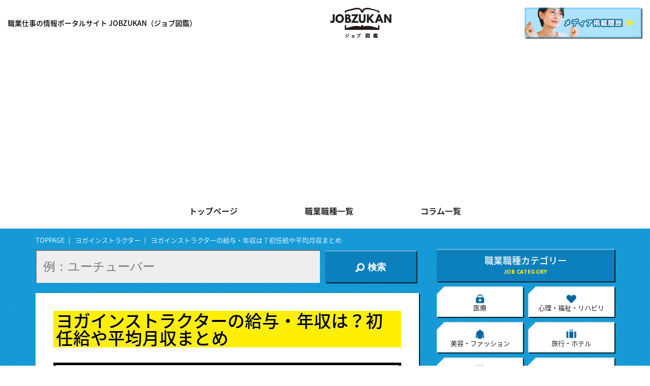

--- FILE ---
content_type: text/html; charset=UTF-8
request_url: https://job-zukan.jp/yoga-instructor/1731/
body_size: 12273
content:
<!doctype html>
<html lang="ja">
<head>
<meta charset="utf-8">
<meta name="format-detection" content="telephone=no,address=no,email=no">
<meta name="viewport" content="width=device-width,initial-scale=1">
<link rel="icon" href="/favicon.ico" />
<title>ヨガインストラクターの給与・年収は？初任給や平均月収まとめ｜職業仕事の情報ポータルサイト ジョブ図鑑</title>
<!-- Google Tag Manager -->
<script>(function(w,d,s,l,i){w[l]=w[l]||[];w[l].push({'gtm.start':
new Date().getTime(),event:'gtm.js'});var f=d.getElementsByTagName(s)[0],
j=d.createElement(s),dl=l!='dataLayer'?'&l='+l:'';j.async=true;j.src=
'https://www.googletagmanager.com/gtm.js?id='+i+dl;f.parentNode.insertBefore(j,f);
})(window,document,'script','dataLayer','GTM-K94W62C');</script>
<!-- End Google Tag Manager -->
<meta name="description" content="ヨガインストラクターは年間で300万～400万円程度と、一般的には高収入とはいえない年収の職業ですが、フリーランス化やスタジオ経営で大きく稼ぐことも期待できます。ヨガインストラクターの給与・年収についてまとめました。">
<meta name="keywords" content="ヨガインストラクター,給与,年収">
<meta property="og:title" content="ヨガインストラクターの給与・年収は？初任給や平均月収まとめ｜職業仕事の情報ポータルサイト ジョブ図鑑" />
<meta property="og:type" content="article" />
<meta property="og:url" content="https://job-zukan.jp/yoga-instructor/1731/" />
<meta property="og:image" content="https://job-zukan.jp/wp-content/uploads/2019/02/1550136405.jpg" />
<meta property="og:description" content="ヨガインストラクターは年間で300万～400万円程度と、一般的には高収入とはいえない年収の職業ですが、フリーランス化やスタジオ経営で大きく稼ぐことも期待できます。ヨガインストラクターの給与・年収についてまとめました。" />
<meta property="og:site_name" content="職業仕事の情報ポータルサイト ジョブ図鑑" />
<meta property="og:locale" content="ja_JP" />
<meta property="fb:app_id" content="569479453547186" />
<meta property="fb:admins" content="827225607669966" />
<meta property="article:publisher" content="https://www.facebook.com/jobzukan/">
<meta name="twitter:card" content="summary_large_image" />
<meta name="twitter:site" content="@job_zukan" />
<link rel="alternate" type="application/rss+xml" title="ジョブ図鑑 のフィード" href="/feed" />

<link rel="stylesheet" href="/css/style.css">
<link rel='dns-prefetch' href='//s.w.org' />
<link rel='https://api.w.org/' href='/wp-json/' />
<link rel="canonical" href="/yoga-instructor/1731/" />
<link rel="alternate" type="application/json+oembed" href="/wp-json/oembed/1.0/embed?url=https%3A%2F%2Fjob-zukan.jp%2Fyoga-instructor%2F1731%2F" />
<link rel="alternate" type="text/xml+oembed" href="/wp-json/oembed/1.0/embed?url=https%3A%2F%2Fjob-zukan.jp%2Fyoga-instructor%2F1731%2F&#038;format=xml" />
</head>

<body data-rsssl=1 id="top" class="home">
<!-- Google Tag Manager (noscript) -->
<noscript><iframe src="https://www.googletagmanager.com/ns.html?id=GTM-K94W62C"
height="0" width="0" style="display:none;visibility:hidden"></iframe></noscript>
<!-- End Google Tag Manager (noscript) -->
<div id="wrapper">

<header id="header">

<div class="header_inner">
<h1 class="header_txt">職業仕事の情報ポータルサイト JOBZUKAN（ジョブ図鑑）</h1>
<div class="header_logo"><a href="/"><img src="/img/logo.png" alt="職業仕事の情報ポータルサイト ジョブ図鑑｜数ある職種、職業を仕事内容・年収給与・なるには・資格試験の面から特集"></a></div>
<div class="header_bnr"><a href="/media-pub-info/"><img src="/img/bnr.png" alt="メディア掲載情報" class="ovr"></a></div>
</div>

<div class="header_menu"><span id="sp-btn"><img src="/img/ico_menu.png" alt=""></span></div>

<nav class="header_gnav" id="sp-nav">


<ul class="cf">
<li><a href="/">トップページ</a></li>
<li><a href="/job-list/">職業職種一覧</a></li>
<li><a href="/column/">コラム一覧</a></li>
</ul>
<div id="sp-close"><img src="/img/ico_clos.png">閉じる</div>
</nav>

</header><main id="container" class="cf">

<div id="contents">

<div class="breadcrumb">
<ul class="cf">
<li><a href="/">TOPPAGE</a></li>
              <li><a href="/yoga-instructor/">ヨガインストラクター</a></li>
      <li>ヨガインストラクターの給与・年収は？初任給や平均月収まとめ</li>
        </ul>
</div>

<div class="search_box">
<form role="search" method="get" id="searchform" class="searchform cf" action="/">
<input placeholder="例：ユーチューバー" value="" name="s" id="s" type="search">
<button type="submit" id="searchsubmit"><img src="/img/ico_search.png">検索</button>
</form>
</div>

<article class="article">

<h1>ヨガインストラクターの給与・年収は？初任給や平均月収まとめ</h1>

<div class="mainimg">
<img src="/wp-content/uploads/2019/02/1550136405.jpg" alt="ヨガインストラクターの給与・年収は？初任給や平均月収まとめ" />
</div>


<div class="snsbtn">
<div class="cf">
<div class="tw"><a href="http://twitter.com/share?text=%E3%83%A8%E3%82%AC%E3%82%A4%E3%83%B3%E3%82%B9%E3%83%88%E3%83%A9%E3%82%AF%E3%82%BF%E3%83%BC%E3%81%AE%E7%B5%A6%E4%B8%8E%E3%83%BB%E5%B9%B4%E5%8F%8E%E3%81%AF%EF%BC%9F%E5%88%9D%E4%BB%BB%E7%B5%A6%E3%82%84%E5%B9%B3%E5%9D%87%E6%9C%88%E5%8F%8E%E3%81%BE%E3%81%A8%E3%82%81&url=https%3A%2F%2Fjob-zukan.jp%2Fyoga-instructor%2F1731%2F" onclick="javascript:window.open(this.href, '', 'menubar=no,toolbar=no,resizable=yes,scrollbars=yes,height=400,width=600');return false;" target="_blank" rel="nofollow noopener"><img src="/img/ico_tw.png" alt="TWITTER"><span>TWITTER</span></a></div>
<div class="fb"><a href="http://www.facebook.com/sharer.php?src=bm&u=https%3A%2F%2Fjob-zukan.jp%2Fyoga-instructor%2F1731%2F&t=%E3%83%A8%E3%82%AC%E3%82%A4%E3%83%B3%E3%82%B9%E3%83%88%E3%83%A9%E3%82%AF%E3%82%BF%E3%83%BC%E3%81%AE%E7%B5%A6%E4%B8%8E%E3%83%BB%E5%B9%B4%E5%8F%8E%E3%81%AF%EF%BC%9F%E5%88%9D%E4%BB%BB%E7%B5%A6%E3%82%84%E5%B9%B3%E5%9D%87%E6%9C%88%E5%8F%8E%E3%81%BE%E3%81%A8%E3%82%81" onclick="javascript:window.open(this.href, '', 'menubar=no,toolbar=no,resizable=yes,scrollbars=yes,height=800,width=1000');return false;" target="_blank" rel="nofollow noopener"><img src="/img/ico_fb.png" alt="FACEBOOK"><span>FACEBOOK</span></a></div>
<div class="line"><a href="http://line.me/R/msg/text/?%E3%83%A8%E3%82%AC%E3%82%A4%E3%83%B3%E3%82%B9%E3%83%88%E3%83%A9%E3%82%AF%E3%82%BF%E3%83%BC%E3%81%AE%E7%B5%A6%E4%B8%8E%E3%83%BB%E5%B9%B4%E5%8F%8E%E3%81%AF%EF%BC%9F%E5%88%9D%E4%BB%BB%E7%B5%A6%E3%82%84%E5%B9%B3%E5%9D%87%E6%9C%88%E5%8F%8E%E3%81%BE%E3%81%A8%E3%82%81%0D%0Ahttps%3A%2F%2Fjob-zukan.jp%2Fyoga-instructor%2F1731%2F" target="_blank" rel="nofollow noopener"><img src="/img/ico_line.png" alt="LINE"><span>LINE</span></a></div>
<div class="hateb"><a href="http://b.hatena.ne.jp/add?mode=confirm&url=https%3A%2F%2Fjob-zukan.jp%2Fyoga-instructor%2F1731%2F" onclick="javascript:window.open(this.href, '', 'menubar=no,toolbar=no,resizable=yes,scrollbars=yes,height=400,width=510');return false;" target="_blank" rel="nofollow noopener"><img src="/img/ico_hatena.png" alt="Hatena"><span>Hatena</span></a></div>
</div>
</div>

<div style="margin-top:15px;">
<script async src="https://pagead2.googlesyndication.com/pagead/js/adsbygoogle.js"></script>
<!-- ジョブ図鑑【記事内③テキスト】 -->
<ins class="adsbygoogle"
     style="display:block"
     data-ad-client="ca-pub-8857064891119981"
     data-ad-slot="8389995252"
     data-ad-format="link"
     data-full-width-responsive="true"></ins>
<script>
     (adsbygoogle = window.adsbygoogle || []).push({});
</script>
</div>

<p>ヨガインストラクターは、ヨガを通じて人々の心身のバランスを取る職業です。技術や知識を証明するための資格の取得が求められ、体力的にもハードな仕事として知られますが、給与・年収はどの程度なのでしょうか。ヨガインストラクターの収入について紹介します。</p>


        <div class="index">
            <div><a href="#outline_1" class="js-scroll">ヨガインストラクターの初任給</a></div><div><a href="#outline_2" class="js-scroll">ヨガインストラクターの平均給与の統計</a></div><div><a href="#outline_3" class="js-scroll">ヨガインストラクターの年収統計</a></div><div><a href="#outline_4" class="js-scroll">ヨガインストラクターの給料・年収まとめ</a></div>
        </div><!--//index--><h2 id="outline_1">ヨガインストラクターの初任給</h2>
<h3>初任給は17～21万円</h3>
<p>厚生労働省が発表している「賃金構造基本統計調査」における、平成30年の労働者全体の初任給平均は下記の通りです。</p>
<table>
<tbody>
<tr>
<th>区分</th>
<th>金額</th>
</tr>
<tr>
<td>大卒男性</td>
<td>21.0万円</td>
</tr>
<tr>
<td>高卒男性</td>
<td>18.2万円</td>
</tr>
<tr>
<td>大卒女性</td>
<td>20.2万円</td>
</tr>
<tr>
<td>高卒女性</td>
<td>18.0万円</td>
</tr>
</tbody>
</table>
<p>大手新卒向け就職情報サイトの採用情報によれば、ヨガインストラクターの<strong>初任給はおおむね17～21万円</strong>前後であり、全産業の初任給と大きな違いはないようです。</p>
<div style="margin:20px 0;">
<script async src="https://pagead2.googlesyndication.com/pagead/js/adsbygoogle.js"></script>
<ins class="adsbygoogle"
     style="display:block"
     data-ad-format="fluid"
     data-ad-layout-key="-gu-2r+m-a+h3"
     data-ad-client="ca-pub-8857064891119981"
     data-ad-slot="3802754655"></ins>
<script>
     (adsbygoogle = window.adsbygoogle || []).push({});
</script>
</div><h2 id="outline_2">ヨガインストラクターの平均給与の統計</h2>
<h3>20万円前後がスタート</h3>
<p>厚生労働省発表の「賃金構造基本統計調査」において、ヨガインストラクターが含まれる「Ｒサービス業(他に分類されないもの)」の平均給与額は以下の通りです。</p>
<table>
<tbody>
<tr>
<th>年齢区分</th>
<th>所定内給与額</th>
</tr>
<tr>
<td>全年齢</td>
<td><strong>25.5万円</strong></td>
</tr>
<tr>
<td>～19歳</td>
<td>17.8万円</td>
</tr>
<tr>
<td>20～24歳</td>
<td>20.2万円</td>
</tr>
<tr>
<td>25～29歳</td>
<td>22.0万円</td>
</tr>
<tr>
<td>30～34歳</td>
<td>23.7万円</td>
</tr>
<tr>
<td>35～39歳</td>
<td>25.7万円</td>
</tr>
<tr>
<td>40～44歳</td>
<td>26.9万円</td>
</tr>
<tr>
<td>45～49歳</td>
<td>27.9万円</td>
</tr>
<tr>
<td>50～54歳</td>
<td>29.3万円</td>
</tr>
<tr>
<td>55～59歳</td>
<td>29.3万円</td>
</tr>
<tr>
<td>60～64歳</td>
<td>23.7万円</td>
</tr>
<tr>
<td>65～69歳</td>
<td>20.3万円</td>
</tr>
<tr>
<td>70歳～</td>
<td>20.0万円</td>
</tr>
</tbody>
</table>
<p>大手求人サイトで募集されているヨガインストラクターの給与は、おおむね20万円前後からスタートすることが多いようです。</p>
<p>多くの求人広告では給与上限が記載されていませんが、公開している場合25万円前後として記載しているヨガスタジオが多く、一般的に給与はそれほど高い水準にないことが推測されます。</p>
<h3>年齢の制限が厳しい</h3>
<p>ヨガインストラクターは一般的なイメージよりも肉体を酷使する職業であり、またインストラクター個人の人気により、担当する生徒数に大きく差が出るといわれています。</p>
<p>そのため若く美しいとされる年代・容姿のインストラクターに人気が集まる傾向があり、20歳代後半～30歳代がキャリアのピークといわれています。それ以降は生徒の減少にともない収入も減り、引退を余儀なくされるインストラクターも少なくないようです。</p>
<div style="margin:20px 0;">
<script async src="https://pagead2.googlesyndication.com/pagead/js/adsbygoogle.js"></script>
<ins class="adsbygoogle"
     style="display:block"
     data-ad-format="fluid"
     data-ad-layout-key="-gu-2r+m-a+h3"
     data-ad-client="ca-pub-8857064891119981"
     data-ad-slot="3802754655"></ins>
<script>
     (adsbygoogle = window.adsbygoogle || []).push({});
</script>
</div><h2 id="outline_3">ヨガインストラクターの年収統計</h2>
<h3>300万円前後が一般的</h3>
<p>ヨガインストラクターの年収について、改めて賃金構造基本統計調査から検証しましょう。</p>
<p>平均給与額および「年間賞与その他特別給与額」から類推した年間給与額は、以下の通りとなりました。</p>
<table>
<tbody>
<tr>
<th>年齢区分</th>
<th>所定内給与額</th>
</tr>
<tr>
<td>全年齢</td>
<td>383.9万円</td>
</tr>
<tr>
<td>～19歳</td>
<td>246.8万円</td>
</tr>
<tr>
<td>20～24歳</td>
<td>294.3万円</td>
</tr>
<tr>
<td>25～29歳</td>
<td>329.5万円</td>
</tr>
<tr>
<td>30～34歳</td>
<td>362.2万円</td>
</tr>
<tr>
<td>35～39歳</td>
<td>396.6万円</td>
</tr>
<tr>
<td>40～44歳</td>
<td>413.8万円</td>
</tr>
<tr>
<td>45～49歳</td>
<td>423.9万円</td>
</tr>
<tr>
<td>50～54歳</td>
<td>441.4万円</td>
</tr>
<tr>
<td>55～59歳</td>
<td>441.6万円</td>
</tr>
<tr>
<td>60～64歳</td>
<td>341.1万円</td>
</tr>
<tr>
<td>65～69歳</td>
<td>273.4万円</td>
</tr>
<tr>
<td>70歳～</td>
<td>258.4万円</td>
</tr>
</tbody>
</table>
<p>この統計にはヨガインストラクター以外のサービス業の給与が含まれており、また前述の通りヨガインストラクターのピークは30歳代中盤までと考えると、40歳代以降まで給与を伸ばし続けることは難しいでしょう。</p>
<p>大手求人サイトの募集広告に記載されている給与から類推する<strong>年収は、300万円～400万円</strong>程度であり、40歳程度までは上記の統計に近い金額がもらえることが推測されます。</p>
<p>また、以下に表す全産業の平均年収と比較すると、低めの年収で推移する職業であることがわかります。</p>
<h3>全産業の平均年収</h3>
<table>
<tbody>
<tr>
<th>年齢区分</th>
<th>所定内給与額</th>
</tr>
<tr>
<td>全年齢</td>
<td>491.1万円</td>
</tr>
<tr>
<td>～19歳</td>
<td>247.9万円</td>
</tr>
<tr>
<td>20～24歳</td>
<td>314.9万円</td>
</tr>
<tr>
<td>25～29歳</td>
<td>391.3万円</td>
</tr>
<tr>
<td>30～34歳</td>
<td>450.5万円</td>
</tr>
<tr>
<td>35～39歳</td>
<td>495.1万円</td>
</tr>
<tr>
<td>40～44歳</td>
<td>536.4万円</td>
</tr>
<tr>
<td>45～49歳</td>
<td>576.2万円</td>
</tr>
<tr>
<td>50～54歳</td>
<td>606.4万円</td>
</tr>
<tr>
<td>55～59歳</td>
<td>583.1万円</td>
</tr>
<tr>
<td>60～64歳</td>
<td>409.2万円</td>
</tr>
<tr>
<td>65～69歳</td>
<td>348.7万円</td>
</tr>
<tr>
<td>70歳～</td>
<td>348.2万円</td>
</tr>
</tbody>
</table>
<p>ここまではあまり高額の給与が期待できない情報が並びましたが、ヨガスタジオの種類によって給与額も大きく変わるようです。</p>
<p>インストラクターを募集するスタジオの中でも、ダイエット効果が高いとされるホットヨガを扱うヨガスタジオには、生徒が多く集まることが期待できます。その中で人気講師になることができれば、1回のレッスンあたりの売上も大きくなるため、給与アップにつながるでしょう。</p>
<p>またヨガを専門に扱うスタジオではなく、トレーニング全般を行える大手フィットネスジムの中にあるヨガクラスの担当は、収益性の高い大手フィットネスジムの恩恵を受けることができます。</p>
<h3>フリーランスのインストラクターとして</h3>
<p>また、ヨガインストラクターにはフリーとして活躍する選択肢があります。フリーになると複数のヨガスタジオとの契約や、海外への進出など働き方の幅が広がります。</p>
<h4>スタジオとレッスン単価で契約</h4>
<p>フリーランスの一般的な働き方はヨガスタジオとのレッスン単価での契約です。固定給ではなく、1回のレッスンごとの報酬を受け取る形式になるため、複数のスタジオと契約することで収入を増やすことができます。</p>
<p>フリーランスのヨガインストラクターを募集している求人広告では、1レッスンあたり2,000円～5,000円を提示しています。</p>
<p>仮に5,000円で契約できるスタジオが複数あり、毎日3レッスンを月に22日安定して行うことができれば、月間で</p>
<p><em>5,000円　×　3レッスン　×　22日　＝　330,000円</em></p>
<p>の収入が得られるでしょう。年間にすれば約400万円と、給与水準のピークと同じ程度の収入を得ることが期待できます。</p>
<p>継続契約を続けられ、人気講師として集客力も高められればさらなる単価の向上や、歩合制の契約に変更してインセンティブを受け取ることも考えられます。</p>
<p>人気を直接収入につなげることができるようになるため、ある程度の集客力がある場合にはフリーランスとなることを選択肢に入れてよいでしょう。</p>
<h4>海外でヨガインストラクター</h4>
<p>ヨガインストラクターの資格で最も有名な資格である「<strong>全米ヨガアライアンス認定資格</strong>」は、世界80カ国以上で通用する国際的な資格です。</p>
<p>そのため海外でヨガのインストラクターとして働く際にも、ヨガの技術や知識があることを証明し、スタジオへの所属や個人でレッスンを主催することができるでしょう。</p>
<p>海外でのレッスンは外国人対象だけではなく、現地に済む日本人を相手にすることもあるでしょう。日本人向けのクラスを持つことで固定客をつかみ、またレッスンの場が一つのコミュニティとなっていくことから、長期的な収入が期待できます。</p>
<p>収入は現地の通貨価値に左右されることが多いため、日本円に換算すると安くなるかもしれません。しかし現地の物価なら十分に生活できるだけの収入になることが多いため、ただ安いというだけで心配することはないでしょう。</p>
<h4>需要が増える高齢者向けヨガ</h4>
<p>これからも日本は高齢化が進むことが予測されていますが、反面適度な運動をするための方法としてヨガが注目されています。</p>
<p>県や市から報酬をもらい、地域の体育館や公民館などで週1～2回の定期的なレッスンを行うことが、今後ますます増えていくでしょう。</p>
<h3>ヨガインストラクターが1,000万円を目指すには</h3>
<p>とはいえ、それでもヨガインストラクターとしての収入は頑張っても500万円前後になることが予想できるでしょう。他の職業のように、ヨガインストラクターは1,000万円というような高額の収入を得ることはできるのでしょうか。</p>
<h4>スタジオの経営</h4>
<p>1,000万円に最も近い方法は、やはり自身でスタジオを経営することでしょう。</p>
<p>大手ヨガスタジオのレッスン料金は、月間何度でも通える無制限会員で8,000円～20,000円前後、月間4回までの制限会員で4,000円～6,000円程度、1回毎のレッスンチケットが2,000円～3,000円程度という価格帯が多いようです。</p>
<p>月間平均10,000円の生徒を300名集めることができれば300万円、講師の給料やスタジオ賃貸費などを含め200万円で抑えることができれば月間100万円の収入が期待できるようになるでしょう。</p>
<p>スタジオ経営側につくことができれば、年齢による引退も必要なくなるため、長い時間ヨガを通じて収入を得ることができるでしょう。</p>
<div style="margin:20px 0;">
<script async src="https://pagead2.googlesyndication.com/pagead/js/adsbygoogle.js"></script>
<ins class="adsbygoogle"
     style="display:block"
     data-ad-format="fluid"
     data-ad-layout-key="-gu-2r+m-a+h3"
     data-ad-client="ca-pub-8857064891119981"
     data-ad-slot="3802754655"></ins>
<script>
     (adsbygoogle = window.adsbygoogle || []).push({});
</script>
</div><h2 id="outline_4">ヨガインストラクターの給料・年収まとめ</h2>
<p>ヨガインストラクターの収入は残念ながら一般的に見て高い部類になく、さらに稼げる年齢もある程度限られています。そのため人気のある大手スタジオへの就職や、歩合で収入を決められるフリーランスという選択肢を積極的に選ぶことが望ましいでしょう。</p>
<p>また将来的にスタジオ経営に進むことができれば、大きな収入を長期間得られることが期待できます。収入面では厳しいとみられる職業ではありますが、選択次第でしっかり稼ぐことができるのもまたヨガインストラクターという職業なのです。</p>

<h3>年収UPも可能なオススメ転職・就職支援サービス</h3>
<p>doda（デューダ）は、転職活動の疑問に応える充実のコンテンツであなたをサポート！
約10万件の求人数・転職の悩みを解決・転職に役立つサービス満載・doda限定の求人も多数・タイプ: 営業職, エンジニア, 事務職, 販売サービス, 人事, 総務, 法務, 経理, 財務。</p>
<div align="center">
<div class="btn_yellow"><a href="https://af.tosho-trading.co.jp/click5/113/703" onclick="gtag('event', 'doda', {'event_category': 'agent_click','event_label': 'ヨガインストラクターの給与・年収は？初任給や平均月収まとめ'});" target="_blank" rel="noopener nofollow">【30秒で登録完了】DODAで適職診断・適正年収を査定</a></div>
</div>


<div style="margin:20px 0;">
<script async src="https://pagead2.googlesyndication.com/pagead/js/adsbygoogle.js"></script>
<!-- ジョブ図鑑【記事内②】 -->
<ins class="adsbygoogle"
     style="display:block"
     data-ad-client="ca-pub-8857064891119981"
     data-ad-slot="7686808741"
     data-ad-format="auto"
     data-full-width-responsive="true"></ins>
<script>
     (adsbygoogle = window.adsbygoogle || []).push({});
</script>
</div>




<h3>ヨガインストラクターの参考情報</h3>
<table>
<tr><th>平均年収</th><td>250万円～400万円</td></tr>
<tr><th>必要資格</th>
<td>
必要資格なし
</td></tr>
<tr><th>資格区分</th>
<td>
-</td></tr>
<tr><th>職業職種</th><td><span class="check"><a href="/occupation/sports">スポーツ</a></span></td></tr>
</table>

<cite>
<p>
統計情報 出典元：
<ul>
<li><a href="https://www.e-stat.go.jp/stat-search/files?page=1&layout=datalist&toukei=00450091&tstat=000001011429&cycle=0&tclass1=000001098975&tclass2=000001098977&tclass3=000001098986&stat_infid=000031559894&survey=%E8%B3%83%E9%87%91%E6%A7%8B%E9%80%A0%E5%9F%BA%E6%9C%AC%E7%B5%B1%E8%A8%88%E8%AA%BF%E6%9F%BB&result_page=1&second2=1" target="_blank" rel="noopener">職種・性別きまって支給する現金給与額、所定内給与額及び年間賞与その他特別給与額</a></li>
<li><a href="https://www.e-stat.go.jp/stat-search/files?page=1&layout=datalist&toukei=00450091&tstat=000001011429&cycle=0&tclass1=000001098975&tclass2=000001098977&tclass3=000001098985&stat_infid=000031559736&survey=%E8%B3%83%E9%87%91%E6%A7%8B%E9%80%A0%E5%9F%BA%E6%9C%AC%E7%B5%B1%E8%A8%88%E8%AA%BF%E6%9F%BB&result_page=1&second2=1" target="_blank" rel="noopener">職種別きまって支給する現金給与額、所定内給与額及び年間賞与その他特別給与額</a></li>
<li><a href="https://www.e-stat.go.jp/stat-search/files?page=1&layout=datalist&toukei=00450091&tstat=000001011429&cycle=0&tclass1=000001098975&tclass2=000001098977&tclass3=000001098992&stat_infid=000031559750&second2=1" target="_blank" rel="noopener">年齢階級別きまって支給する現金給与額、所定内給与額及び年間賞与その他特別給与額</a></li>
</ul>
</p>
</cite>


<div style="margin:25px 0;">
<p><span style="font-size: 0.82em;">役立ったら応援クリックお願いします</span><br><a href="//blog.with2.net/link/?1997606:1520" target="_blank" rel="nofollow noopener"><img src="https://blog.with2.net/img/banner/c/banner_2/br_c_1520_2.gif" title="就職・アルバイトランキング"></a></p>
<p><a href="https://qualification.blogmura.com/ranking.html?p_cid=10983846" target="_blank" rel="nofollow noopener"><img src="https://b.blogmura.com/qualification/88_31.gif" width="88" height="31" border="0" alt="にほんブログ村 資格ブログへ" /></a></p>
</div>

<div class="snsbtn">
<div class="cf">
<div class="tw"><a href="http://twitter.com/share?text=%E3%83%A8%E3%82%AC%E3%82%A4%E3%83%B3%E3%82%B9%E3%83%88%E3%83%A9%E3%82%AF%E3%82%BF%E3%83%BC%E3%81%AE%E7%B5%A6%E4%B8%8E%E3%83%BB%E5%B9%B4%E5%8F%8E%E3%81%AF%EF%BC%9F%E5%88%9D%E4%BB%BB%E7%B5%A6%E3%82%84%E5%B9%B3%E5%9D%87%E6%9C%88%E5%8F%8E%E3%81%BE%E3%81%A8%E3%82%81&url=https%3A%2F%2Fjob-zukan.jp%2Fyoga-instructor%2F1731%2F" onclick="javascript:window.open(this.href, '', 'menubar=no,toolbar=no,resizable=yes,scrollbars=yes,height=400,width=600');return false;" target="_blank" rel="nofollow noopener"><img src="/img/ico_tw.png" alt="TWITTER"><span>TWITTER</span></a></div>
<div class="fb"><a href="http://www.facebook.com/sharer.php?src=bm&u=https%3A%2F%2Fjob-zukan.jp%2Fyoga-instructor%2F1731%2F&t=%E3%83%A8%E3%82%AC%E3%82%A4%E3%83%B3%E3%82%B9%E3%83%88%E3%83%A9%E3%82%AF%E3%82%BF%E3%83%BC%E3%81%AE%E7%B5%A6%E4%B8%8E%E3%83%BB%E5%B9%B4%E5%8F%8E%E3%81%AF%EF%BC%9F%E5%88%9D%E4%BB%BB%E7%B5%A6%E3%82%84%E5%B9%B3%E5%9D%87%E6%9C%88%E5%8F%8E%E3%81%BE%E3%81%A8%E3%82%81" onclick="javascript:window.open(this.href, '', 'menubar=no,toolbar=no,resizable=yes,scrollbars=yes,height=800,width=1000');return false;" target="_blank" rel="nofollow noopener"><img src="/img/ico_fb.png" alt="FACEBOOK"><span>FACEBOOK</span></a></div>
<div class="line"><a href="http://line.me/R/msg/text/?%E3%83%A8%E3%82%AC%E3%82%A4%E3%83%B3%E3%82%B9%E3%83%88%E3%83%A9%E3%82%AF%E3%82%BF%E3%83%BC%E3%81%AE%E7%B5%A6%E4%B8%8E%E3%83%BB%E5%B9%B4%E5%8F%8E%E3%81%AF%EF%BC%9F%E5%88%9D%E4%BB%BB%E7%B5%A6%E3%82%84%E5%B9%B3%E5%9D%87%E6%9C%88%E5%8F%8E%E3%81%BE%E3%81%A8%E3%82%81%0D%0Ahttps%3A%2F%2Fjob-zukan.jp%2Fyoga-instructor%2F1731%2F" target="_blank" rel="nofollow noopener"><img src="/img/ico_line.png" alt="LINE"><span>LINE</span></a></div>
<div class="hateb"><a href="http://b.hatena.ne.jp/add?mode=confirm&url=https%3A%2F%2Fjob-zukan.jp%2Fyoga-instructor%2F1731%2F" onclick="javascript:window.open(this.href, '', 'menubar=no,toolbar=no,resizable=yes,scrollbars=yes,height=400,width=510');return false;" target="_blank" rel="nofollow noopener"><img src="/img/ico_hatena.png" alt="Hatena"><span>Hatena</span></a></div>
</div>
</div>


<section>
<h3><span class="check"><a href="/yoga-instructor">ヨガインストラクター</a></span>の関連記事</h3>
<div class="link_bx widelink cf"><div class="img widelink_cover">
<span class="tag_yellow">なるには</span>
<img src="/wp-content/uploads/2019/02/1550136405-400x250.jpg" class="waku05" alt="ヨガインストラクターになるには？必要資格や向いている人の特徴などを具体的に解説" /></div>
<div class="txt"><h4><a href="/yoga-instructor/1738/">ヨガインストラクターになるには？必要資格や向いている人の特徴などを具体的に解説</a></h4>
</div></div>
<div class="link_bx widelink cf"><div class="img widelink_cover">
<span class="tag_yellow">仕事内容</span>
<img src="/wp-content/uploads/2019/02/1550136405-400x250.jpg" class="waku05" alt="ヨガインストラクターの仕事内容とは？やりがいや魅力について解説" /></div>
<div class="txt"><h4><a href="/yoga-instructor/1736/">ヨガインストラクターの仕事内容とは？やりがいや魅力について解説</a></h4>
</div></div>
<div class="link_bx widelink cf"><div class="img widelink_cover">
<span class="tag_yellow">資格情報</span>
<img src="/wp-content/uploads/2019/02/1550136405-400x250.jpg" class="waku05" alt="ヨガインストラクターの資格・試験とは？全米ヨガアライアンス認定資格 試験の概要と合格の秘訣" /></div>
<div class="txt"><h4><a href="/yoga-instructor/1733/">ヨガインストラクターの資格・試験とは？全米ヨガアライアンス認定資格 試験の概要と合格の秘訣</a></h4>
</div></div>
</section>

<div class="follow_bx cf">
<div class="img">
<img src="/img/600x400.png" alt="ヨガインストラクターの給与・年収は？初任給や平均月収まとめ" />
</div>
<div class="iine">この記事が役に立ったら<br />
「フォロー」をお願いします<br />
<div class="fb-like" data-href="https://job-zukan.jp/yoga-instructor/1731/" data-layout="button_count" data-action="like" data-size="large" data-show-faces="true" data-share="true"></div>
<br>

最新情報をお届けします</div>
</div>

<script async src="https://pagead2.googlesyndication.com/pagead/js/adsbygoogle.js"></script>
<!-- ジョブ図鑑【関連コンテンツ】 -->
<ins class="adsbygoogle"
     style="display:block"
     data-ad-format="autorelaxed"
     data-ad-client="ca-pub-8857064891119981"
     data-ad-slot="5189116845"></ins>
<script>
     (adsbygoogle = window.adsbygoogle || []).push({});
</script>
</article>

<section class="ninki_job_list">
<h2 class="h2_ttl">スポーツに関する他の職業<span class="en">KANREN JOB</span></h2>
<ul class="item_list">
<li><div class="cf widelink"><div class="img widelink_cover"><img src="/wp-content/uploads/2020/03/1584498483-400x250.jpg" alt="プロスケートボーダー（スケボー選手）" class="waku02" /></div>
<div class="txt"><h3><a href="/professional-skateboarder">プロスケートボーダー（スケボー選手）</a></h3>
<div class="tbl"><table>
<tr><th>年収</th><td>10万円～250万円</td></tr>
<tr><th>必要資格</th><td>
必要資格なし
</td></tr>
<tr><th>資格区分</th><td>資格なし</td></tr>
<tr><th>職種</th><td>スポーツ</td></tr>
</table>
</div></div></div>
<ul class="toclist">
	<li><a href="/professional-skateboarder/11005/">なるには</a></li>


<li><a href="/professional-skateboarder/11012/">資格情報</a></li>



<li><a href="/professional-skateboarder/11399/">年収給与</a></li>



<li><a href="/professional-skateboarder/11009/">仕事内容</a></li>





</ul>
</li>
<li><div class="cf widelink"><div class="img widelink_cover"><img src="/wp-content/uploads/2019/10/1571116049-400x250.jpg" alt="バスケットボール選手" class="waku02" /></div>
<div class="txt"><h3><a href="/basketball-player">バスケットボール選手</a></h3>
<div class="tbl"><table>
<tr><th>年収</th><td>300万円〜1億円</td></tr>
<tr><th>必要資格</th><td>
必要資格なし
</td></tr>
<tr><th>資格区分</th><td>資格なし</td></tr>
<tr><th>職種</th><td>スポーツ</td></tr>
</table>
</div></div></div>
<ul class="toclist">
	<li><a href="/basketball-player/6923/">なるには</a></li>


<li><a href="/basketball-player/6930/">資格情報</a></li>



<li><a href="/basketball-player/6932/">年収給与</a></li>



<li><a href="/basketball-player/6928/">仕事内容</a></li>





</ul>
</li>
<li><div class="cf widelink"><div class="img widelink_cover"><img src="/wp-content/uploads/2019/10/1570690010-400x250.jpg" alt="チアリーダー" class="waku02" /></div>
<div class="txt"><h3><a href="/cheerleader">チアリーダー</a></h3>
<div class="tbl"><table>
<tr><th>年収</th><td>100万円～150万円</td></tr>
<tr><th>必要資格</th><td>
必要資格なし
</td></tr>
<tr><th>資格区分</th><td>資格なし</td></tr>
<tr><th>職種</th><td>スポーツ</td></tr>
</table>
</div></div></div>
<ul class="toclist">
	<li><a href="/cheerleader/6888/">なるには</a></li>


<li><a href="/cheerleader/6896/">資格情報</a></li>



<li><a href="/cheerleader/6893/">年収給与</a></li>



<li><a href="/cheerleader/6891/">仕事内容</a></li>





</ul>
</li>
<li><div class="cf widelink"><div class="img widelink_cover"><img src="/wp-content/uploads/2019/10/1570511273-400x250.jpg" alt="ロードレーサー" class="waku02" /></div>
<div class="txt"><h3><a href="/road-racer">ロードレーサー</a></h3>
<div class="tbl"><table>
<tr><th>年収</th><td>380万円～2000万円</td></tr>
<tr><th>必要資格</th><td>
UCIライセンス&nbsp;&nbsp;JCFライセンス&nbsp;&nbsp;</td></tr>
<tr><th>資格区分</th><td>免許</td></tr>
<tr><th>職種</th><td>スポーツ</td></tr>
</table>
</div></div></div>
<ul class="toclist">
	<li><a href="/road-racer/6829/">なるには</a></li>


<li><a href="/road-racer/6835/">資格情報</a></li>



<li><a href="/road-racer/6833/">年収給与</a></li>



<li><a href="/road-racer/6831/">仕事内容</a></li>





</ul>
</li>
<li><div class="cf widelink"><div class="img widelink_cover"><img src="/wp-content/uploads/2019/09/1568340549-400x250.jpg" alt="グラウンドキーパー" class="waku02" /></div>
<div class="txt"><h3><a href="/ground-keeper">グラウンドキーパー</a></h3>
<div class="tbl"><table>
<tr><th>年収</th><td>300万円～400万円</td></tr>
<tr><th>必要資格</th><td>
必要資格なし
</td></tr>
<tr><th>資格区分</th><td>資格なし</td></tr>
<tr><th>職種</th><td>スポーツ</td></tr>
</table>
</div></div></div>
<ul class="toclist">
	<li><a href="/ground-keeper/7097/">なるには</a></li>


<li><a href="/ground-keeper/7103/">資格情報</a></li>



<li><a href="/ground-keeper/7106/">年収給与</a></li>



<li><a href="/ground-keeper/7100/">仕事内容</a></li>





</ul>
</li>

</ul>
<div align="center">
<div class="btn_yellow"><a href="/occupation/sports">スポーツに関する職業一覧</a></div>
</div>
</section>




<section class="ninki_colum_list">
<div class="ninki_2colum_wrap">
<div class="ninki_2colum_item">
<h2 class="h2_ttl">新着記事<span class="en">NEW ENTRY</span></h2>
<div class="colum_list_wrap">
<ul class="colum_list">

<li class="widelink cf">
<div class="img widelink_cover">
<span class="tag_yellow">資格情報</span>

<img src="/wp-content/uploads/2022/10/1665132807-400x250.jpg" alt="愛玩動物看護師の資格・試験とは？愛玩動物看護師国家試験の受験方法や概要などを解説" class="waku03" />
</div>

<div class="txt">
<span class="dat">2022/10/20</span>
<span class="cat">愛玩動物看護師</span>
<a href="/pet-animal-nurse/12954/">愛玩動物看護師の資格・試験とは？愛玩動物看護師国家試験の受験方法や概要などを解説</a></div>
</li>

<li class="widelink cf">
<div class="img widelink_cover">
<span class="tag_yellow">年収給与</span>

<img src="/wp-content/uploads/2022/10/1665132807-400x250.jpg" alt="愛玩動物看護師の給与・年収は？初任給や平均月収などの収入について解説" class="waku03" />
</div>

<div class="txt">
<span class="dat">2022/10/19</span>
<span class="cat">愛玩動物看護師</span>
<a href="/pet-animal-nurse/12960/">愛玩動物看護師の給与・年収は？初任給や平均月収などの収入について解説</a></div>
</li>

<li class="widelink cf">
<div class="img widelink_cover">
<span class="tag_yellow">仕事内容</span>

<img src="/wp-content/uploads/2022/10/1665132807-400x250.jpg" alt="愛玩動物看護師の仕事内容は？1日のスケジュール・やりがい・魅力などを解説" class="waku03" />
</div>

<div class="txt">
<span class="dat">2022/10/14</span>
<span class="cat">愛玩動物看護師</span>
<a href="/pet-animal-nurse/12911/">愛玩動物看護師の仕事内容は？1日のスケジュール・やりがい・魅力などを解説</a></div>
</li>

<li class="widelink cf">
<div class="img widelink_cover">
<span class="tag_yellow">なるには</span>

<img src="/wp-content/uploads/2022/10/1665132807-400x250.jpg" alt="愛玩動物看護師になるには？必要資格や向いている人の特徴などを解説" class="waku03" />
</div>

<div class="txt">
<span class="dat">2022/10/20</span>
<span class="cat">愛玩動物看護師</span>
<a href="/pet-animal-nurse/12899/">愛玩動物看護師になるには？必要資格や向いている人の特徴などを解説</a></div>
</li>

<li class="widelink cf">
<div class="img widelink_cover">
<span class="tag_yellow">資格情報</span>

<img src="/wp-content/uploads/2022/10/1665025091-400x250.jpg" alt="動物看護師の資格・試験とは？取得しておくと役立つ資格の難易度や受験資格などを解説" class="waku03" />
</div>

<div class="txt">
<span class="dat">2022/10/14</span>
<span class="cat">動物看護師</span>
<a href="/animal-nurse/12332/">動物看護師の資格・試験とは？取得しておくと役立つ資格の難易度や受験資格などを解説</a></div>
</li>

</ul>
</div>
</div><!-- /.ninki_2colum_item -->
<div class="ninki_2colum_item">
<h2 class="h2_ttl">ピックアップ<span class="en">PICK UP!</span></h2>
<div class="colum_list_wrap">
<ul class="colum_list">

<li class="widelink cf"><div class="img widelink_cover">
<span class="tag_yellow">年収給与</span>
<img src="/wp-content/uploads/2018/12/1545298460-400x250.jpg" class="waku03" /></div>
<div class="txt"><span class="cat">行政書士</span>
<a href="/administrative-scrivener/377/">行政書士の給与や年収は？平均的な月収と年収アップの方法</a></div></li>

<li class="widelink cf"><div class="img widelink_cover">
<span class="tag_yellow">年収給与</span>
<img src="/wp-content/uploads/2019/10/1571101777-400x250.jpg" class="waku03" /></div>
<div class="txt"><span class="cat">バスガイド</span>
<a href="/bus-guide/8557/">バスガイドの給与・年収は？初任給や平均月収などの収入について解説</a></div></li>

<li class="widelink cf"><div class="img widelink_cover">
<span class="tag_yellow">資格情報</span>
<img src="/wp-content/uploads/2019/06/1560929114-400x250.jpg" class="waku03" /></div>
<div class="txt"><span class="cat">演出家</span>
<a href="/performer/4945/">演出家の資格・試験とは？取得しておくと役立つ資格の特徴などを解説</a></div></li>

<li class="widelink cf"><div class="img widelink_cover">
<span class="tag_yellow">資格情報</span>
<img src="/wp-content/uploads/2019/02/1550032950-400x250.jpg" class="waku03" /></div>
<div class="txt"><span class="cat">大工</span>
<a href="/carpenter/1536/">大工の資格・試験とは？建築大工技能士 資格試験の概要と合格の秘訣</a></div></li>

<li class="widelink cf"><div class="img widelink_cover">
<span class="tag_yellow">なるには</span>
<img src="/wp-content/uploads/2019/04/1556006660-400x250.jpg" class="waku03" /></div>
<div class="txt"><span class="cat">販売員</span>
<a href="/salesperson/3619/">販売員になるには？必要資格や向いている人の特徴などを具体的に解説</a></div></li>

</ul></div>
</div><!-- /.ninki_2colum_item -->
</div><!-- /.ninki_2colum_wrap -->
</section>


</div><!--//contents-->


<div id="sidebar">
<div id="sidewrap">

<section class="side_job">
<h3 class="side_ttl">職業職種カテゴリー<span class="en">JOB  CATEGORY</span></h3>
<ul class="side_list ico_item cf match">
<li class="ico_medical"><a href="/occupation/medical/"><i></i>医療</a></li>
<li class="ico_mind"><a href="/occupation/psychology_welfare_rehabilitation/"><i></i>心理・福祉・リハビリ</a></li>
<li class="ico_fashion"><a href="/occupation/beauty_fashion/"><i></i>美容・ファッション</a></li>
<li class="ico_travel"><a href="/occupation/travel_hotel/"><i></i>旅行・ホテル</a></li>
<li class="ico_food"><a href="/occupation/food_and_drink/"><i></i>飲食</a></li>
<li class="ico_education"><a href="/occupation/education_child_care/"><i></i>教育・保育</a></li>
<li class="ico_nature"><a href="/occupation/nature_animals/"><i></i>自然・動物</a></li>
<li class="ico_car"><a href="/occupation/transportation_vehicles/"><i></i>運輸・乗り物</a></li>
<li class="ico_public"><a href="/occupation/publication_press/"><i></i>出版・報道</a></li>
<li class="ico_tv"><a href="/occupation/tv_movies/"><i></i>テレビ・映画・映像</a></li>
<li class="ico_music"><a href="/occupation/music_radio/"><i></i>音楽・ラジオ</a></li>
<li class="ico_arts"><a href="/occupation/performing_arts/"><i></i>芸能</a></li>
<li class="ico_sports"><a href="/occupation/sports/"><i></i>スポーツ</a></li>
<li class="ico_game"><a href="/occupation/manga_anime_game/"><i></i>マンガ・アニメ・ゲーム</a></li>
<li class="ico_art"><a href="/occupation/advertisement_design/"><i></i>広告・デザイン・アート</a></li>
<li class="ico_computer"><a href="/occupation/computer/"><i></i>コンピューター</a></li>
<li class="ico_security"><a href="/occupation/security/"><i></i>保安</a></li>
<li class="ico_law"><a href="/occupation/law/"><i></i>法律・政治</a></li>
<li class="ico_international"><a href="/occupation/international/"><i></i>国際</a></li>
<li class="ico_money"><a href="/occupation/finance/"><i></i>金融</a></li>
<li class="ico_archi"><a href="/occupation/architecture/"><i></i>建築・不動産</a></li>
<li class="ico_pen"><a href="/occupation/clerical_work/"><i></i>事務</a></li>
<li class="ico_shop"><a href="/occupation/sale/"><i></i>販売・サービス</a></li>
<li class="ico_office"><a href="/occupation/office/"><i></i>オフィス</a></li>
<li class="ico_pepar"><a href="/occupation/civil_servant/"><i></i>公務員</a></li>
<li class="ico_corp"><a href="/occupation/company/"><i></i>企業</a></li>
<li class="ico_tomb"><a href="/occupation/funerary_religion/"><i></i>葬祭・宗教</a></li>
<li class="ico_other"><a href="/occupation/other/"><i></i>その他</a></li>
</ul>
</section>



</div></div><!--//sidebar-->

</main>


<footer id="footer">
<div class="footer_logo"><a href="/"><img src="/img/logo.png" alt="JOBZUKAN（ジョブ図鑑）" class="ovr"></a></div>
<ul class="footer_menu cf">
<li><a href="/">トップページ</a></li>
<li><a href="/about/">当サイトについて</a></li>
<li><a href="/job-list/">職業一覧</a></li>
<li><a href="/column/">コラム一覧</a></li>
<li><a href="/agoora/">運営会社</a></li>
<li><a href="/privacy-policy/">プライバシーポリシー</a></li>
<li><a href="/contact/">お問い合わせ</a></li>
<li><a href="/media-pub-info/"> メディア掲載情報</a></li>
<li><a href="/reg-link/">参加中</a></li>
</ul>
<small class="footer_copy">&copy; JOB ZUKAN.</small>
</footer>

</div><!--//wrapper-->

<div id="snsbtn" class="snsbtn">
<ul class="cf">
<li class="tw"><a href="https://twitter.com/job_zukan" target="_blank" rel="noopener nofollow"><img src="/img/ico_tw.png" alt="TWITTER">TWITTER</a></li>
<li class="fb"><a href="https://www.facebook.com/jobzukan/" target="_blank" rel="noopener nofollow"><img src="/img/ico_fb.png" alt="FACEBOOK">FACEBOOK</a></li>
<li class="pg" id="pagetop"><a href="#">▲</a></li>
</ul>
</div>

<script src="//ajax.googleapis.com/ajax/libs/jquery/1.12.4/jquery.min.js"></script>
<!--script>window.jQuery || document.write('<script src="/js/jquery-1.12.4.min.js"><\/script>')</script-->
<script src="//cdnjs.cloudflare.com/ajax/libs/jquery-easing/1.3/jquery.easing.min.js"></script>
<!--script>window.jQuery.easing.def || document.write('<script src="/js/jquery.easing.1.3.js"><\/script>')</script-->
<script src="/js/jquery.matchHeight.js"></script>
<script src="/js/slick.min.js"></script>
<script src="/js/module.js"></script>

  <script type='text/javascript' src='/wp-includes/js/wp-embed.min.js?ver=4.9.26'></script>

<!-- Global site tag (gtag.js) - Google Analytics -->
<script async src="https://www.googletagmanager.com/gtag/js?id=UA-135552824-1"></script>
<script>
  window.dataLayer = window.dataLayer || [];
  function gtag(){dataLayer.push(arguments);}
  gtag('js', new Date());

  gtag('config', 'UA-135552824-1');
</script>

<div id="fb-root"></div>
<script>(function(d, s, id) {
  var js, fjs = d.getElementsByTagName(s)[0];
  if (d.getElementById(id)) return;
  js = d.createElement(s); js.id = id;
  js.src = 'https://connect.facebook.net/ja_JP/sdk.js#xfbml=1&version=v2.12&appId=569479453547186&autoLogAppEvents=1';
  fjs.parentNode.insertBefore(js, fjs);
}(document, 'script', 'facebook-jssdk'));</script>
</body>
</html>


--- FILE ---
content_type: text/html; charset=utf-8
request_url: https://www.google.com/recaptcha/api2/aframe
body_size: 268
content:
<!DOCTYPE HTML><html><head><meta http-equiv="content-type" content="text/html; charset=UTF-8"></head><body><script nonce="xOXGcZcp7UkP3hV-SIuRrg">/** Anti-fraud and anti-abuse applications only. See google.com/recaptcha */ try{var clients={'sodar':'https://pagead2.googlesyndication.com/pagead/sodar?'};window.addEventListener("message",function(a){try{if(a.source===window.parent){var b=JSON.parse(a.data);var c=clients[b['id']];if(c){var d=document.createElement('img');d.src=c+b['params']+'&rc='+(localStorage.getItem("rc::a")?sessionStorage.getItem("rc::b"):"");window.document.body.appendChild(d);sessionStorage.setItem("rc::e",parseInt(sessionStorage.getItem("rc::e")||0)+1);localStorage.setItem("rc::h",'1769468417150');}}}catch(b){}});window.parent.postMessage("_grecaptcha_ready", "*");}catch(b){}</script></body></html>